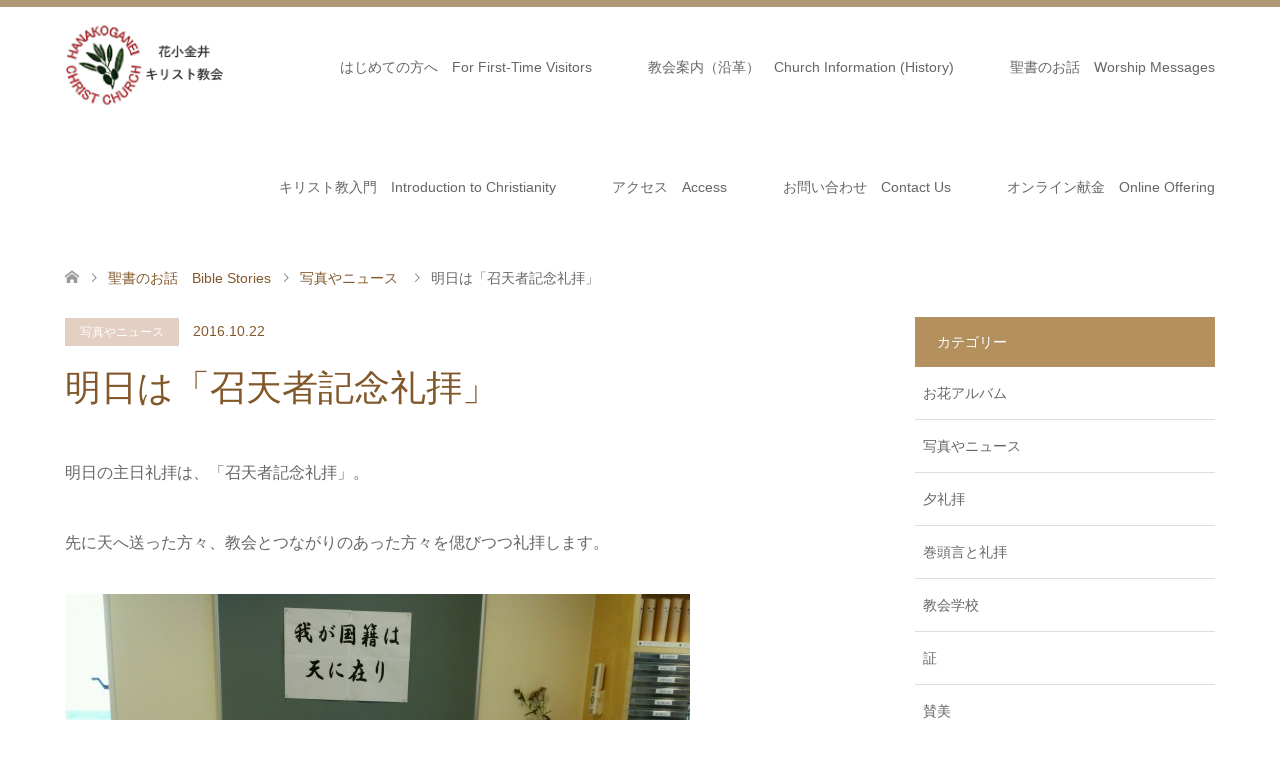

--- FILE ---
content_type: text/html; charset=UTF-8
request_url: https://hanakoganei-church.com/%E6%98%8E%E6%97%A5%E3%81%AF%E3%80%8C%E5%8F%AC%E5%A4%A9%E8%80%85%E8%A8%98%E5%BF%B5%E7%A4%BC%E6%8B%9D%E3%80%8D/
body_size: 13969
content:
<!DOCTYPE html>
<html lang="ja">
<head>
<meta charset="UTF-8">
<!--[if IE]><meta http-equiv="X-UA-Compatible" content="IE=edge"><![endif]-->
<meta name="viewport" content="width=device-width">
<title>明日は「召天者記念礼拝」 - 花小金井キリスト教会</title>
<meta name="description" content="明日の主日礼拝は、「召天者記念礼拝」。先に天へ送った方々、教会とつながりのあった方々を偲びつつ礼拝します。&amp;nbsp;あなたも、先に亡くなられた方々を偲びつつ、礼拝しませんか。どなたでもご参加いただけます。">
<link rel="pingback" href="https://hanakoganei-church.com/xmlrpc.php">
<link rel="shortcut icon" href="http://wpfun-online.check-xbiz.jp/demo1/wp-content/uploads/tcd-w/fab.png">
<meta name='robots' content='index, follow, max-image-preview:large, max-snippet:-1, max-video-preview:-1' />

	<!-- This site is optimized with the Yoast SEO plugin v22.3 - https://yoast.com/wordpress/plugins/seo/ -->
	<link rel="canonical" href="https://hanakoganei-church.com/明日は「召天者記念礼拝」/" />
	<meta property="og:locale" content="ja_JP" />
	<meta property="og:type" content="article" />
	<meta property="og:title" content="明日は「召天者記念礼拝」 - 花小金井キリスト教会" />
	<meta property="og:description" content="明日の主日礼拝は、「召天者記念礼拝」。 先に天へ送った方々、教会とつながりのあった方々を偲びつつ礼拝します。 &nbsp; あなたも、先に亡くなられた方々を偲びつつ、礼拝しませんか。 どなたでもご参加いただけます。" />
	<meta property="og:url" content="https://hanakoganei-church.com/明日は「召天者記念礼拝」/" />
	<meta property="og:site_name" content="花小金井キリスト教会" />
	<meta property="article:published_time" content="2016-10-21T22:52:47+00:00" />
	<meta name="author" content="花小金井キリスト教会" />
	<meta name="twitter:card" content="summary_large_image" />
	<meta name="twitter:label1" content="執筆者" />
	<meta name="twitter:data1" content="花小金井キリスト教会" />
	<script type="application/ld+json" class="yoast-schema-graph">{"@context":"https://schema.org","@graph":[{"@type":"WebPage","@id":"https://hanakoganei-church.com/%e6%98%8e%e6%97%a5%e3%81%af%e3%80%8c%e5%8f%ac%e5%a4%a9%e8%80%85%e8%a8%98%e5%bf%b5%e7%a4%bc%e6%8b%9d%e3%80%8d/","url":"https://hanakoganei-church.com/%e6%98%8e%e6%97%a5%e3%81%af%e3%80%8c%e5%8f%ac%e5%a4%a9%e8%80%85%e8%a8%98%e5%bf%b5%e7%a4%bc%e6%8b%9d%e3%80%8d/","name":"明日は「召天者記念礼拝」 - 花小金井キリスト教会","isPartOf":{"@id":"https://hanakoganei-church.com/#website"},"primaryImageOfPage":{"@id":"https://hanakoganei-church.com/%e6%98%8e%e6%97%a5%e3%81%af%e3%80%8c%e5%8f%ac%e5%a4%a9%e8%80%85%e8%a8%98%e5%bf%b5%e7%a4%bc%e6%8b%9d%e3%80%8d/#primaryimage"},"image":{"@id":"https://hanakoganei-church.com/%e6%98%8e%e6%97%a5%e3%81%af%e3%80%8c%e5%8f%ac%e5%a4%a9%e8%80%85%e8%a8%98%e5%bf%b5%e7%a4%bc%e6%8b%9d%e3%80%8d/#primaryimage"},"thumbnailUrl":"","datePublished":"2016-10-21T22:52:47+00:00","dateModified":"2016-10-21T22:52:47+00:00","author":{"@id":"https://hanakoganei-church.com/#/schema/person/b10e92ea156a5f3eef0a55ce2eeea81b"},"breadcrumb":{"@id":"https://hanakoganei-church.com/%e6%98%8e%e6%97%a5%e3%81%af%e3%80%8c%e5%8f%ac%e5%a4%a9%e8%80%85%e8%a8%98%e5%bf%b5%e7%a4%bc%e6%8b%9d%e3%80%8d/#breadcrumb"},"inLanguage":"ja","potentialAction":[{"@type":"ReadAction","target":["https://hanakoganei-church.com/%e6%98%8e%e6%97%a5%e3%81%af%e3%80%8c%e5%8f%ac%e5%a4%a9%e8%80%85%e8%a8%98%e5%bf%b5%e7%a4%bc%e6%8b%9d%e3%80%8d/"]}]},{"@type":"ImageObject","inLanguage":"ja","@id":"https://hanakoganei-church.com/%e6%98%8e%e6%97%a5%e3%81%af%e3%80%8c%e5%8f%ac%e5%a4%a9%e8%80%85%e8%a8%98%e5%bf%b5%e7%a4%bc%e6%8b%9d%e3%80%8d/#primaryimage","url":"","contentUrl":""},{"@type":"BreadcrumbList","@id":"https://hanakoganei-church.com/%e6%98%8e%e6%97%a5%e3%81%af%e3%80%8c%e5%8f%ac%e5%a4%a9%e8%80%85%e8%a8%98%e5%bf%b5%e7%a4%bc%e6%8b%9d%e3%80%8d/#breadcrumb","itemListElement":[{"@type":"ListItem","position":1,"name":"ホーム","item":"https://hanakoganei-church.com/"},{"@type":"ListItem","position":2,"name":"ブログ一覧ページ","item":"https://hanakoganei-church.com/%e3%83%96%e3%83%ad%e3%82%b0%e4%b8%80%e8%a6%a7%e3%83%9a%e3%83%bc%e3%82%b8/"},{"@type":"ListItem","position":3,"name":"明日は「召天者記念礼拝」"}]},{"@type":"WebSite","@id":"https://hanakoganei-church.com/#website","url":"https://hanakoganei-church.com/","name":"花小金井キリスト教会","description":"花小金井キリスト教会は日本バプテスト連盟に連なるプロテスタントの教会です","potentialAction":[{"@type":"SearchAction","target":{"@type":"EntryPoint","urlTemplate":"https://hanakoganei-church.com/?s={search_term_string}"},"query-input":"required name=search_term_string"}],"inLanguage":"ja"},{"@type":"Person","@id":"https://hanakoganei-church.com/#/schema/person/b10e92ea156a5f3eef0a55ce2eeea81b","name":"花小金井キリスト教会","image":{"@type":"ImageObject","inLanguage":"ja","@id":"https://hanakoganei-church.com/#/schema/person/image/","url":"https://secure.gravatar.com/avatar/22e5943044118d2d838dc23d913206b8?s=96&d=mm&r=g","contentUrl":"https://secure.gravatar.com/avatar/22e5943044118d2d838dc23d913206b8?s=96&d=mm&r=g","caption":"花小金井キリスト教会"},"url":"https://hanakoganei-church.com/author/webmaster/"}]}</script>
	<!-- / Yoast SEO plugin. -->


<link rel="alternate" type="application/rss+xml" title="花小金井キリスト教会 &raquo; フィード" href="https://hanakoganei-church.com/feed/" />
<link rel="alternate" type="application/rss+xml" title="花小金井キリスト教会 &raquo; コメントフィード" href="https://hanakoganei-church.com/comments/feed/" />
		<!-- This site uses the Google Analytics by ExactMetrics plugin v8.1.0 - Using Analytics tracking - https://www.exactmetrics.com/ -->
		<!-- Note: ExactMetrics is not currently configured on this site. The site owner needs to authenticate with Google Analytics in the ExactMetrics settings panel. -->
					<!-- No tracking code set -->
				<!-- / Google Analytics by ExactMetrics -->
		<script type="text/javascript">
/* <![CDATA[ */
window._wpemojiSettings = {"baseUrl":"https:\/\/s.w.org\/images\/core\/emoji\/15.0.3\/72x72\/","ext":".png","svgUrl":"https:\/\/s.w.org\/images\/core\/emoji\/15.0.3\/svg\/","svgExt":".svg","source":{"concatemoji":"https:\/\/hanakoganei-church.com\/wp-includes\/js\/wp-emoji-release.min.js?ver=6.6.4"}};
/*! This file is auto-generated */
!function(i,n){var o,s,e;function c(e){try{var t={supportTests:e,timestamp:(new Date).valueOf()};sessionStorage.setItem(o,JSON.stringify(t))}catch(e){}}function p(e,t,n){e.clearRect(0,0,e.canvas.width,e.canvas.height),e.fillText(t,0,0);var t=new Uint32Array(e.getImageData(0,0,e.canvas.width,e.canvas.height).data),r=(e.clearRect(0,0,e.canvas.width,e.canvas.height),e.fillText(n,0,0),new Uint32Array(e.getImageData(0,0,e.canvas.width,e.canvas.height).data));return t.every(function(e,t){return e===r[t]})}function u(e,t,n){switch(t){case"flag":return n(e,"\ud83c\udff3\ufe0f\u200d\u26a7\ufe0f","\ud83c\udff3\ufe0f\u200b\u26a7\ufe0f")?!1:!n(e,"\ud83c\uddfa\ud83c\uddf3","\ud83c\uddfa\u200b\ud83c\uddf3")&&!n(e,"\ud83c\udff4\udb40\udc67\udb40\udc62\udb40\udc65\udb40\udc6e\udb40\udc67\udb40\udc7f","\ud83c\udff4\u200b\udb40\udc67\u200b\udb40\udc62\u200b\udb40\udc65\u200b\udb40\udc6e\u200b\udb40\udc67\u200b\udb40\udc7f");case"emoji":return!n(e,"\ud83d\udc26\u200d\u2b1b","\ud83d\udc26\u200b\u2b1b")}return!1}function f(e,t,n){var r="undefined"!=typeof WorkerGlobalScope&&self instanceof WorkerGlobalScope?new OffscreenCanvas(300,150):i.createElement("canvas"),a=r.getContext("2d",{willReadFrequently:!0}),o=(a.textBaseline="top",a.font="600 32px Arial",{});return e.forEach(function(e){o[e]=t(a,e,n)}),o}function t(e){var t=i.createElement("script");t.src=e,t.defer=!0,i.head.appendChild(t)}"undefined"!=typeof Promise&&(o="wpEmojiSettingsSupports",s=["flag","emoji"],n.supports={everything:!0,everythingExceptFlag:!0},e=new Promise(function(e){i.addEventListener("DOMContentLoaded",e,{once:!0})}),new Promise(function(t){var n=function(){try{var e=JSON.parse(sessionStorage.getItem(o));if("object"==typeof e&&"number"==typeof e.timestamp&&(new Date).valueOf()<e.timestamp+604800&&"object"==typeof e.supportTests)return e.supportTests}catch(e){}return null}();if(!n){if("undefined"!=typeof Worker&&"undefined"!=typeof OffscreenCanvas&&"undefined"!=typeof URL&&URL.createObjectURL&&"undefined"!=typeof Blob)try{var e="postMessage("+f.toString()+"("+[JSON.stringify(s),u.toString(),p.toString()].join(",")+"));",r=new Blob([e],{type:"text/javascript"}),a=new Worker(URL.createObjectURL(r),{name:"wpTestEmojiSupports"});return void(a.onmessage=function(e){c(n=e.data),a.terminate(),t(n)})}catch(e){}c(n=f(s,u,p))}t(n)}).then(function(e){for(var t in e)n.supports[t]=e[t],n.supports.everything=n.supports.everything&&n.supports[t],"flag"!==t&&(n.supports.everythingExceptFlag=n.supports.everythingExceptFlag&&n.supports[t]);n.supports.everythingExceptFlag=n.supports.everythingExceptFlag&&!n.supports.flag,n.DOMReady=!1,n.readyCallback=function(){n.DOMReady=!0}}).then(function(){return e}).then(function(){var e;n.supports.everything||(n.readyCallback(),(e=n.source||{}).concatemoji?t(e.concatemoji):e.wpemoji&&e.twemoji&&(t(e.twemoji),t(e.wpemoji)))}))}((window,document),window._wpemojiSettings);
/* ]]> */
</script>
<link rel='stylesheet' id='style-css' href='https://hanakoganei-church.com/wp-content/themes/skin_tcd046/style.css?ver=1.5' type='text/css' media='all' />
<style id='wp-emoji-styles-inline-css' type='text/css'>

	img.wp-smiley, img.emoji {
		display: inline !important;
		border: none !important;
		box-shadow: none !important;
		height: 1em !important;
		width: 1em !important;
		margin: 0 0.07em !important;
		vertical-align: -0.1em !important;
		background: none !important;
		padding: 0 !important;
	}
</style>
<link rel='stylesheet' id='wp-block-library-css' href='https://hanakoganei-church.com/wp-includes/css/dist/block-library/style.min.css?ver=6.6.4' type='text/css' media='all' />
<style id='classic-theme-styles-inline-css' type='text/css'>
/*! This file is auto-generated */
.wp-block-button__link{color:#fff;background-color:#32373c;border-radius:9999px;box-shadow:none;text-decoration:none;padding:calc(.667em + 2px) calc(1.333em + 2px);font-size:1.125em}.wp-block-file__button{background:#32373c;color:#fff;text-decoration:none}
</style>
<style id='global-styles-inline-css' type='text/css'>
:root{--wp--preset--aspect-ratio--square: 1;--wp--preset--aspect-ratio--4-3: 4/3;--wp--preset--aspect-ratio--3-4: 3/4;--wp--preset--aspect-ratio--3-2: 3/2;--wp--preset--aspect-ratio--2-3: 2/3;--wp--preset--aspect-ratio--16-9: 16/9;--wp--preset--aspect-ratio--9-16: 9/16;--wp--preset--color--black: #000000;--wp--preset--color--cyan-bluish-gray: #abb8c3;--wp--preset--color--white: #ffffff;--wp--preset--color--pale-pink: #f78da7;--wp--preset--color--vivid-red: #cf2e2e;--wp--preset--color--luminous-vivid-orange: #ff6900;--wp--preset--color--luminous-vivid-amber: #fcb900;--wp--preset--color--light-green-cyan: #7bdcb5;--wp--preset--color--vivid-green-cyan: #00d084;--wp--preset--color--pale-cyan-blue: #8ed1fc;--wp--preset--color--vivid-cyan-blue: #0693e3;--wp--preset--color--vivid-purple: #9b51e0;--wp--preset--gradient--vivid-cyan-blue-to-vivid-purple: linear-gradient(135deg,rgba(6,147,227,1) 0%,rgb(155,81,224) 100%);--wp--preset--gradient--light-green-cyan-to-vivid-green-cyan: linear-gradient(135deg,rgb(122,220,180) 0%,rgb(0,208,130) 100%);--wp--preset--gradient--luminous-vivid-amber-to-luminous-vivid-orange: linear-gradient(135deg,rgba(252,185,0,1) 0%,rgba(255,105,0,1) 100%);--wp--preset--gradient--luminous-vivid-orange-to-vivid-red: linear-gradient(135deg,rgba(255,105,0,1) 0%,rgb(207,46,46) 100%);--wp--preset--gradient--very-light-gray-to-cyan-bluish-gray: linear-gradient(135deg,rgb(238,238,238) 0%,rgb(169,184,195) 100%);--wp--preset--gradient--cool-to-warm-spectrum: linear-gradient(135deg,rgb(74,234,220) 0%,rgb(151,120,209) 20%,rgb(207,42,186) 40%,rgb(238,44,130) 60%,rgb(251,105,98) 80%,rgb(254,248,76) 100%);--wp--preset--gradient--blush-light-purple: linear-gradient(135deg,rgb(255,206,236) 0%,rgb(152,150,240) 100%);--wp--preset--gradient--blush-bordeaux: linear-gradient(135deg,rgb(254,205,165) 0%,rgb(254,45,45) 50%,rgb(107,0,62) 100%);--wp--preset--gradient--luminous-dusk: linear-gradient(135deg,rgb(255,203,112) 0%,rgb(199,81,192) 50%,rgb(65,88,208) 100%);--wp--preset--gradient--pale-ocean: linear-gradient(135deg,rgb(255,245,203) 0%,rgb(182,227,212) 50%,rgb(51,167,181) 100%);--wp--preset--gradient--electric-grass: linear-gradient(135deg,rgb(202,248,128) 0%,rgb(113,206,126) 100%);--wp--preset--gradient--midnight: linear-gradient(135deg,rgb(2,3,129) 0%,rgb(40,116,252) 100%);--wp--preset--font-size--small: 13px;--wp--preset--font-size--medium: 20px;--wp--preset--font-size--large: 36px;--wp--preset--font-size--x-large: 42px;--wp--preset--spacing--20: 0.44rem;--wp--preset--spacing--30: 0.67rem;--wp--preset--spacing--40: 1rem;--wp--preset--spacing--50: 1.5rem;--wp--preset--spacing--60: 2.25rem;--wp--preset--spacing--70: 3.38rem;--wp--preset--spacing--80: 5.06rem;--wp--preset--shadow--natural: 6px 6px 9px rgba(0, 0, 0, 0.2);--wp--preset--shadow--deep: 12px 12px 50px rgba(0, 0, 0, 0.4);--wp--preset--shadow--sharp: 6px 6px 0px rgba(0, 0, 0, 0.2);--wp--preset--shadow--outlined: 6px 6px 0px -3px rgba(255, 255, 255, 1), 6px 6px rgba(0, 0, 0, 1);--wp--preset--shadow--crisp: 6px 6px 0px rgba(0, 0, 0, 1);}:where(.is-layout-flex){gap: 0.5em;}:where(.is-layout-grid){gap: 0.5em;}body .is-layout-flex{display: flex;}.is-layout-flex{flex-wrap: wrap;align-items: center;}.is-layout-flex > :is(*, div){margin: 0;}body .is-layout-grid{display: grid;}.is-layout-grid > :is(*, div){margin: 0;}:where(.wp-block-columns.is-layout-flex){gap: 2em;}:where(.wp-block-columns.is-layout-grid){gap: 2em;}:where(.wp-block-post-template.is-layout-flex){gap: 1.25em;}:where(.wp-block-post-template.is-layout-grid){gap: 1.25em;}.has-black-color{color: var(--wp--preset--color--black) !important;}.has-cyan-bluish-gray-color{color: var(--wp--preset--color--cyan-bluish-gray) !important;}.has-white-color{color: var(--wp--preset--color--white) !important;}.has-pale-pink-color{color: var(--wp--preset--color--pale-pink) !important;}.has-vivid-red-color{color: var(--wp--preset--color--vivid-red) !important;}.has-luminous-vivid-orange-color{color: var(--wp--preset--color--luminous-vivid-orange) !important;}.has-luminous-vivid-amber-color{color: var(--wp--preset--color--luminous-vivid-amber) !important;}.has-light-green-cyan-color{color: var(--wp--preset--color--light-green-cyan) !important;}.has-vivid-green-cyan-color{color: var(--wp--preset--color--vivid-green-cyan) !important;}.has-pale-cyan-blue-color{color: var(--wp--preset--color--pale-cyan-blue) !important;}.has-vivid-cyan-blue-color{color: var(--wp--preset--color--vivid-cyan-blue) !important;}.has-vivid-purple-color{color: var(--wp--preset--color--vivid-purple) !important;}.has-black-background-color{background-color: var(--wp--preset--color--black) !important;}.has-cyan-bluish-gray-background-color{background-color: var(--wp--preset--color--cyan-bluish-gray) !important;}.has-white-background-color{background-color: var(--wp--preset--color--white) !important;}.has-pale-pink-background-color{background-color: var(--wp--preset--color--pale-pink) !important;}.has-vivid-red-background-color{background-color: var(--wp--preset--color--vivid-red) !important;}.has-luminous-vivid-orange-background-color{background-color: var(--wp--preset--color--luminous-vivid-orange) !important;}.has-luminous-vivid-amber-background-color{background-color: var(--wp--preset--color--luminous-vivid-amber) !important;}.has-light-green-cyan-background-color{background-color: var(--wp--preset--color--light-green-cyan) !important;}.has-vivid-green-cyan-background-color{background-color: var(--wp--preset--color--vivid-green-cyan) !important;}.has-pale-cyan-blue-background-color{background-color: var(--wp--preset--color--pale-cyan-blue) !important;}.has-vivid-cyan-blue-background-color{background-color: var(--wp--preset--color--vivid-cyan-blue) !important;}.has-vivid-purple-background-color{background-color: var(--wp--preset--color--vivid-purple) !important;}.has-black-border-color{border-color: var(--wp--preset--color--black) !important;}.has-cyan-bluish-gray-border-color{border-color: var(--wp--preset--color--cyan-bluish-gray) !important;}.has-white-border-color{border-color: var(--wp--preset--color--white) !important;}.has-pale-pink-border-color{border-color: var(--wp--preset--color--pale-pink) !important;}.has-vivid-red-border-color{border-color: var(--wp--preset--color--vivid-red) !important;}.has-luminous-vivid-orange-border-color{border-color: var(--wp--preset--color--luminous-vivid-orange) !important;}.has-luminous-vivid-amber-border-color{border-color: var(--wp--preset--color--luminous-vivid-amber) !important;}.has-light-green-cyan-border-color{border-color: var(--wp--preset--color--light-green-cyan) !important;}.has-vivid-green-cyan-border-color{border-color: var(--wp--preset--color--vivid-green-cyan) !important;}.has-pale-cyan-blue-border-color{border-color: var(--wp--preset--color--pale-cyan-blue) !important;}.has-vivid-cyan-blue-border-color{border-color: var(--wp--preset--color--vivid-cyan-blue) !important;}.has-vivid-purple-border-color{border-color: var(--wp--preset--color--vivid-purple) !important;}.has-vivid-cyan-blue-to-vivid-purple-gradient-background{background: var(--wp--preset--gradient--vivid-cyan-blue-to-vivid-purple) !important;}.has-light-green-cyan-to-vivid-green-cyan-gradient-background{background: var(--wp--preset--gradient--light-green-cyan-to-vivid-green-cyan) !important;}.has-luminous-vivid-amber-to-luminous-vivid-orange-gradient-background{background: var(--wp--preset--gradient--luminous-vivid-amber-to-luminous-vivid-orange) !important;}.has-luminous-vivid-orange-to-vivid-red-gradient-background{background: var(--wp--preset--gradient--luminous-vivid-orange-to-vivid-red) !important;}.has-very-light-gray-to-cyan-bluish-gray-gradient-background{background: var(--wp--preset--gradient--very-light-gray-to-cyan-bluish-gray) !important;}.has-cool-to-warm-spectrum-gradient-background{background: var(--wp--preset--gradient--cool-to-warm-spectrum) !important;}.has-blush-light-purple-gradient-background{background: var(--wp--preset--gradient--blush-light-purple) !important;}.has-blush-bordeaux-gradient-background{background: var(--wp--preset--gradient--blush-bordeaux) !important;}.has-luminous-dusk-gradient-background{background: var(--wp--preset--gradient--luminous-dusk) !important;}.has-pale-ocean-gradient-background{background: var(--wp--preset--gradient--pale-ocean) !important;}.has-electric-grass-gradient-background{background: var(--wp--preset--gradient--electric-grass) !important;}.has-midnight-gradient-background{background: var(--wp--preset--gradient--midnight) !important;}.has-small-font-size{font-size: var(--wp--preset--font-size--small) !important;}.has-medium-font-size{font-size: var(--wp--preset--font-size--medium) !important;}.has-large-font-size{font-size: var(--wp--preset--font-size--large) !important;}.has-x-large-font-size{font-size: var(--wp--preset--font-size--x-large) !important;}
:where(.wp-block-post-template.is-layout-flex){gap: 1.25em;}:where(.wp-block-post-template.is-layout-grid){gap: 1.25em;}
:where(.wp-block-columns.is-layout-flex){gap: 2em;}:where(.wp-block-columns.is-layout-grid){gap: 2em;}
:root :where(.wp-block-pullquote){font-size: 1.5em;line-height: 1.6;}
</style>
<link rel='stylesheet' id='contact-form-7-css' href='https://hanakoganei-church.com/wp-content/plugins/contact-form-7/includes/css/styles.css?ver=5.9.8' type='text/css' media='all' />
<link rel='stylesheet' id='spacexchimp_p005-bootstrap-tooltip-css-css' href='https://hanakoganei-church.com/wp-content/plugins/social-media-buttons-toolbar/inc/lib/bootstrap-tooltip/bootstrap-tooltip.css?ver=5.0' type='text/css' media='all' />
<link rel='stylesheet' id='spacexchimp_p005-frontend-css-css' href='https://hanakoganei-church.com/wp-content/plugins/social-media-buttons-toolbar/inc/css/frontend.css?ver=5.0' type='text/css' media='all' />
<style id='spacexchimp_p005-frontend-css-inline-css' type='text/css'>

                    .sxc-follow-buttons {
                        text-align: center !important;
                    }
                    .sxc-follow-buttons .sxc-follow-button,
                    .sxc-follow-buttons .sxc-follow-button a,
                    .sxc-follow-buttons .sxc-follow-button a img {
                        width: 40px !important;
                        height: 40px !important;
                    }
                    .sxc-follow-buttons .sxc-follow-button {
                        margin: 5px !important;
                    }
                  
</style>
<script type="text/javascript" src="https://hanakoganei-church.com/wp-includes/js/jquery/jquery.min.js?ver=3.7.1" id="jquery-core-js"></script>
<script type="text/javascript" src="https://hanakoganei-church.com/wp-includes/js/jquery/jquery-migrate.min.js?ver=3.4.1" id="jquery-migrate-js"></script>
<script type="text/javascript" src="https://hanakoganei-church.com/wp-content/plugins/social-media-buttons-toolbar/inc/lib/bootstrap-tooltip/bootstrap-tooltip.js?ver=5.0" id="spacexchimp_p005-bootstrap-tooltip-js-js"></script>
<link rel="https://api.w.org/" href="https://hanakoganei-church.com/wp-json/" /><link rel="alternate" title="JSON" type="application/json" href="https://hanakoganei-church.com/wp-json/wp/v2/posts/5900" /><link rel='shortlink' href='https://hanakoganei-church.com/?p=5900' />
<link rel="alternate" title="oEmbed (JSON)" type="application/json+oembed" href="https://hanakoganei-church.com/wp-json/oembed/1.0/embed?url=https%3A%2F%2Fhanakoganei-church.com%2F%25e6%2598%258e%25e6%2597%25a5%25e3%2581%25af%25e3%2580%258c%25e5%258f%25ac%25e5%25a4%25a9%25e8%2580%2585%25e8%25a8%2598%25e5%25bf%25b5%25e7%25a4%25bc%25e6%258b%259d%25e3%2580%258d%2F" />
<link rel="alternate" title="oEmbed (XML)" type="text/xml+oembed" href="https://hanakoganei-church.com/wp-json/oembed/1.0/embed?url=https%3A%2F%2Fhanakoganei-church.com%2F%25e6%2598%258e%25e6%2597%25a5%25e3%2581%25af%25e3%2580%258c%25e5%258f%25ac%25e5%25a4%25a9%25e8%2580%2585%25e8%25a8%2598%25e5%25bf%25b5%25e7%25a4%25bc%25e6%258b%259d%25e3%2580%258d%2F&#038;format=xml" />

<link rel="stylesheet" href="https://hanakoganei-church.com/wp-content/themes/skin_tcd046/css/design-plus.css?ver=1.5">
<link rel="stylesheet" href="https://hanakoganei-church.com/wp-content/themes/skin_tcd046/css/sns-botton.css?ver=1.5">
<link rel="stylesheet" href="https://hanakoganei-church.com/wp-content/themes/skin_tcd046/css/responsive.css?ver=1.5">
<link rel="stylesheet" href="https://hanakoganei-church.com/wp-content/themes/skin_tcd046/css/footer-bar.css?ver=1.5">

<script src="https://hanakoganei-church.com/wp-content/themes/skin_tcd046/js/jquery.easing.1.3.js?ver=1.5"></script>
<script src="https://hanakoganei-church.com/wp-content/themes/skin_tcd046/js/jscript.js?ver=1.5"></script>
<script src="https://hanakoganei-church.com/wp-content/themes/skin_tcd046/js/comment.js?ver=1.5"></script>
<script src="https://hanakoganei-church.com/wp-content/themes/skin_tcd046/js/header_fix.js?ver=1.5"></script>

<style type="text/css">
body, input, textarea { font-family: "Segoe UI", Verdana, "游ゴシック", YuGothic, "Hiragino Kaku Gothic ProN", Meiryo, sans-serif; }
.rich_font { font-family: "Hiragino Sans", "ヒラギノ角ゴ ProN", "Hiragino Kaku Gothic ProN", "游ゴシック", YuGothic, "メイリオ", Meiryo, sans-serif; font-weight: 100;
}

#header .logo { font-size:24px; }
.fix_top.header_fix #header .logo { font-size:20px; }
#footer_logo .logo { font-size:24px; }
#post_title { font-size:36px; }
body, .post_content { font-size:16px; }

@media screen and (max-width:991px) {
  #header .logo { font-size:18px; }
  .mobile_fix_top.header_fix #header .logo { font-size:18px; }
  #post_title { font-size:20px; }
  body, .post_content { font-size:14px; }
}




.image {
overflow: hidden;
-webkit-transition: 0.35s;
-moz-transition: 0.35s;
-ms-transition: 0.35s;
transition: 0.35s;
}
.image img {
-webkit-transform: scale(1);
-webkit-transition-property: opacity, scale, -webkit-transform;
-webkit-transition: 0.35s;
-moz-transform: scale(1);
-moz-transition-property: opacity, scale, -moz-transform;
-moz-transition: 0.35s;
-ms-transform: scale(1);
-ms-transition-property: opacity, scale, -ms-transform;
-ms-transition: 0.35s;
-o-transform: scale(1);
-o-transition-property: opacity, scale, -o-transform;
-o-transition: 0.35s;
transform: scale(1);
transition-property: opacity, scale, -webkit-transform;
transition: 0.35s;
-webkit-backface-visibility:hidden; backface-visibility:hidden;
}
.image:hover img, a:hover .image img {
 -webkit-transform: scale(1.2); -moz-transform: scale(1.2); -ms-transform: scale(1.2); -o-transform: scale(1.2); transform: scale(1.2);
}

.headline_bg_l, .headline_bg, ul.meta .category span, .page_navi a:hover, .page_navi span.current, .page_navi p.back a:hover,
#post_pagination p, #post_pagination a:hover, #previous_next_post2 a:hover, .single-news #post_meta_top .date, .single-campaign #post_meta_top .date, ol#voice_list .info .voice_button a:hover, .voice_user .voice_name, .voice_course .course_button a, .side_headline, #footer_top,
#comment_header ul li a:hover, #comment_header ul li.comment_switch_active a, #comment_header #comment_closed p, #submit_comment
{ background-color:#B3905D; }

.page_navi a:hover, .page_navi span.current, #post_pagination p, #comment_header ul li.comment_switch_active a, #comment_header #comment_closed p, #guest_info input:focus, #comment_textarea textarea:focus
{ border-color:#B3905D; }

#comment_header ul li.comment_switch_active a:after, #comment_header #comment_closed p:after
{ border-color:#B3905D transparent transparent transparent; }

a:hover, #global_menu > ul > li > a:hover, #bread_crumb li a, #bread_crumb li.home a:hover:before, ul.meta .date, .footer_headline, .footer_widget a:hover,
#post_title, #previous_next_post a:hover, #previous_next_post a:hover:before, #previous_next_post a:hover:after,
#recent_news .info .date, .course_category .course_category_headline, .course_category .info .headline, ol#voice_list .info .voice_name, dl.interview dt, .voice_course .course_button a:hover, ol#staff_list .info .staff_name, .staff_info .staff_detail .staff_name, .staff_info .staff_detail .staff_social_link li a:hover:before,
.styled_post_list1 .date, .collapse_category_list li a:hover, .tcdw_course_list_widget .course_list li .image, .side_widget.tcdw_banner_list_widget .side_headline, ul.banner_list li .image,
#index_content1 .caption .headline, #index_course li .image, #index_news .date, #index_voice li .info .voice_name, #index_blog .headline, .table.pb_pricemenu td.menu, .side_widget .campaign_list .date, .side_widget .news_list .date, .side_widget .staff_list .staff_name, .side_widget .voice_list .voice_name
{ color:#82582B; }

#footer_bottom, a.index_blog_button:hover, .widget_search #search-btn input:hover, .widget_search #searchsubmit:hover, .widget.google_search #searchsubmit:hover, #submit_comment:hover, #header_slider .slick-dots li button:hover, #header_slider .slick-dots li.slick-active button
{ background-color:#82582B; }

.post_content a { color:#875B2D; }

#archive_wrapper, #related_post ol { background-color:rgba(179,144,93,0.15); }
#index_course li.noimage .image, .course_category .noimage .imagebox, .tcdw_course_list_widget .course_list li.noimage .image { background:rgba(179,144,93,0.3); }

#index_blog, #footer_widget, .course_categories li a.active, .course_categories li a:hover, .styled_post_list1_tabs li { background-color:rgba(158,127,82,0.15); }
#index_topics { background:rgba(158,127,82,0.8); }
#header { border-top-color:rgba(158,127,82,0.8); }

@media screen and (min-width:992px) {
  .fix_top.header_fix #header { background-color:rgba(158,127,82,0.8); }
  #global_menu ul ul a { background-color:#B3905D; }
  #global_menu ul ul a:hover { background-color:#82582B; }
}
@media screen and (max-width:991px) {
  a.menu_button.active { background:rgba(158,127,82,0.8); };
  .mobile_fix_top.header_fix #header { background-color:rgba(158,127,82,0.8); }
  #global_menu { background-color:#B3905D; }
  #global_menu a:hover { background-color:#82582B; }
}
@media screen and (max-width:991px) {
  .mobile_fix_top.header_fix #header { background-color:rgba(158,127,82,0.8); }
}


</style>

<style type="text/css"></style></head>
<body id="body" class="post-template-default single single-post postid-5900 single-format-standard fix_top mobile_fix_top">


 <div id="header" class="clearfix">
  <div class="header_inner">
   <div id="header_logo">
    <div id="logo_image">
 <h1 class="logo">
  <a href="https://hanakoganei-church.com/" title="花小金井キリスト教会" data-label="花小金井キリスト教会"><img class="h_logo" src="https://hanakoganei-church.com/wp-content/uploads/2020/05/ロゴHP-1.png?1768793014" alt="花小金井キリスト教会" title="花小金井キリスト教会" /></a>
 </h1>
</div>
<div id="logo_image_fixed">
 <p class="logo"><a href="https://hanakoganei-church.com/" title="花小金井キリスト教会"><img class="s_logo" src="https://hanakoganei-church.com/wp-content/uploads/2020/05/ロゴHP-1.png?1768793014" alt="花小金井キリスト教会" title="花小金井キリスト教会" /></a></p>
</div>
   </div>

      <a href="#" class="menu_button"><span>menu</span></a>
   <div id="global_menu">
    <ul id="menu-%e3%82%b0%e3%83%ad%e3%83%bc%e3%83%90%e3%83%ab%e3%83%a1%e3%83%8b%e3%83%a5%e3%83%bc" class="menu"><li id="menu-item-250" class="menu-item menu-item-type-post_type menu-item-object-page menu-item-250"><a href="https://hanakoganei-church.com/%e3%81%af%e3%81%98%e3%82%81%e3%81%a6%e3%81%ae%e6%96%b9%e3%81%b8/">はじめての方へ　For First-Time Visitors</a></li>
<li id="menu-item-11774" class="menu-item menu-item-type-post_type menu-item-object-page menu-item-has-children menu-item-11774"><a href="https://hanakoganei-church.com/about/">教会案内（沿革）　Church Information (History)</a>
<ul class="sub-menu">
	<li id="menu-item-218" class="menu-item menu-item-type-post_type menu-item-object-page menu-item-218"><a href="https://hanakoganei-church.com/shuukai-annnai/">集会案内　Meeting Guide</a></li>
	<li id="menu-item-240" class="menu-item menu-item-type-post_type menu-item-object-page menu-item-240"><a href="https://hanakoganei-church.com/%e7%89%a7%e5%b8%ab%e7%b4%b9%e4%bb%8b/">牧師紹介　Introduction to the Pastor</a></li>
</ul>
</li>
<li id="menu-item-37" class="menu-item menu-item-type-post_type menu-item-object-page current_page_parent menu-item-37"><a href="https://hanakoganei-church.com/%e3%83%96%e3%83%ad%e3%82%b0%e4%b8%80%e8%a6%a7%e3%83%9a%e3%83%bc%e3%82%b8/">聖書のお話　Worship Messages</a></li>
<li id="menu-item-166" class="menu-item menu-item-type-custom menu-item-object-custom menu-item-166"><a href="https://hanakoganei-church.com/voice">キリスト教入門　Introduction to Christianity</a></li>
<li id="menu-item-56" class="menu-item menu-item-type-post_type menu-item-object-page menu-item-56"><a href="https://hanakoganei-church.com/access/">アクセス　Access</a></li>
<li id="menu-item-92" class="menu-item menu-item-type-post_type menu-item-object-page menu-item-92"><a href="https://hanakoganei-church.com/contact/">お問い合わせ　Contact Us</a></li>
<li id="menu-item-10918" class="menu-item menu-item-type-post_type menu-item-object-page menu-item-10918"><a href="https://hanakoganei-church.com/online-donation/">オンライン献金　Online Offering</a></li>
</ul>   </div>
     </div>
 </div><!-- END #header -->

 <div id="main_contents" class="clearfix">


<div id="bread_crumb">

<ul class="clearfix" itemscope itemtype="http://schema.org/BreadcrumbList">
 <li itemprop="itemListElement" itemscope itemtype="http://schema.org/ListItem" class="home"><a itemprop="item" href="https://hanakoganei-church.com/"><span itemprop="name">ホーム</span></a><meta itemprop="position" content="1" /></li>

 <li itemprop="itemListElement" itemscope itemtype="http://schema.org/ListItem"><a itemprop="item" href="https://hanakoganei-church.com/%e3%83%96%e3%83%ad%e3%82%b0%e4%b8%80%e8%a6%a7%e3%83%9a%e3%83%bc%e3%82%b8/"><span itemprop="name">聖書のお話　Bible Stories</span></a><meta itemprop="position" content="2" /></li>
 <li itemprop="itemListElement" itemscope itemtype="http://schema.org/ListItem">
    <a itemprop="item" href="https://hanakoganei-church.com/category/letter/"><span itemprop="name">写真やニュース</span></a>
     <meta itemprop="position" content="3" /></li>
 <li itemprop="itemListElement" itemscope itemtype="http://schema.org/ListItem" class="last"><span itemprop="name">明日は「召天者記念礼拝」</span><meta itemprop="position" content="4" /></li>

</ul>
</div>

<div id="main_col" class="clearfix">

<div id="left_col">

 
 <div id="article">

  <ul id="post_meta_top" class="meta clearfix">
   <li class="category"><a href="https://hanakoganei-church.com/category/letter/">写真やニュース</a></li>   <li class="date"><time class="entry-date updated" datetime="2016-10-22T07:52:47+09:00">2016.10.22</time></li>  </ul>

  <h2 id="post_title" class="rich_font">明日は「召天者記念礼拝」</h2>

  
      <div id="post_image">
     </div>
    
    
  <div class="post_content clearfix">
   <p>明日の主日礼拝は、「召天者記念礼拝」。</p>
<p>先に天へ送った方々、教会とつながりのあった方々を偲びつつ礼拝します。</p>
<p><a href="http://hanakoganei-church.com/%e6%98%8e%e6%97%a5%e3%81%af%e3%80%8c%e5%8f%ac%e5%a4%a9%e8%80%85%e8%a8%98%e5%bf%b5%e7%a4%bc%e6%8b%9d%e3%80%8d/151018-14-2/" rel="attachment wp-att-5901"><img fetchpriority="high" decoding="async" class="alignnone size-full wp-image-5901" src="http://hanakoganei-church.com/wp-content/uploads/2016/10/151018-14.jpg" alt="151018-14" width="625" height="352" /></a></p>
<p>&nbsp;</p>
<p><a href="http://hanakoganei-church.com/%e6%98%8e%e6%97%a5%e3%81%af%e3%80%8c%e5%8f%ac%e5%a4%a9%e8%80%85%e8%a8%98%e5%bf%b5%e7%a4%bc%e6%8b%9d%e3%80%8d/20161016_104937_4812/" rel="attachment wp-att-5902"><img decoding="async" class="alignnone size-full wp-image-5902" src="http://hanakoganei-church.com/wp-content/uploads/2016/10/20161016_104937_4812.jpg" alt="20161016_104937_4812" width="625" height="352" /></a></p>
<p>あなたも、先に亡くなられた方々を偲びつつ、礼拝しませんか。</p>
<p>どなたでもご参加いただけます。</p>
<ul class="sxc-follow-buttons"><li class="sxc-follow-button">
                        <a
                            href="https://www.facebook.com/hanakoganeikyoukai"
                            
                            title="Facebook"
                            target="_blank"
                        >
                            <img decoding="async"
                                src="https://hanakoganei-church.com/wp-content/plugins/social-media-buttons-toolbar/inc/img/social-media-icons/facebook.png"
                                alt="Facebook"
                            />
                        </a>
                    </li><li class="sxc-follow-button">
                        <a
                            href="https://www.instagram.com/hanakoganei_christ_church/?hl=ja"
                            
                            title="Instagram"
                            target="_blank"
                        >
                            <img decoding="async"
                                src="https://hanakoganei-church.com/wp-content/plugins/social-media-buttons-toolbar/inc/img/social-media-icons/instagram.png"
                                alt="Instagram"
                            />
                        </a>
                    </li></ul>     </div>

    <div class="single_share clearfix" id="single_share_bottom">
   <div class="share-type2 share-btm">
 
	<div class="sns mt10 mb45">
		<ul class="type2 clearfix">
			<li class="twitter">
				<a href="http://twitter.com/share?text=%E6%98%8E%E6%97%A5%E3%81%AF%E3%80%8C%E5%8F%AC%E5%A4%A9%E8%80%85%E8%A8%98%E5%BF%B5%E7%A4%BC%E6%8B%9D%E3%80%8D&url=https%3A%2F%2Fhanakoganei-church.com%2F%25e6%2598%258e%25e6%2597%25a5%25e3%2581%25af%25e3%2580%258c%25e5%258f%25ac%25e5%25a4%25a9%25e8%2580%2585%25e8%25a8%2598%25e5%25bf%25b5%25e7%25a4%25bc%25e6%258b%259d%25e3%2580%258d%2F&via=&tw_p=tweetbutton&related=" onclick="javascript:window.open(this.href, '', 'menubar=no,toolbar=no,resizable=yes,scrollbars=yes,height=400,width=600');return false;"><i class="icon-twitter"></i><span class="ttl">Tweet</span><span class="share-count"></span></a>
			</li>
			<li class="facebook">
				<a href="//www.facebook.com/sharer/sharer.php?u=https://hanakoganei-church.com/%e6%98%8e%e6%97%a5%e3%81%af%e3%80%8c%e5%8f%ac%e5%a4%a9%e8%80%85%e8%a8%98%e5%bf%b5%e7%a4%bc%e6%8b%9d%e3%80%8d/&amp;t=%E6%98%8E%E6%97%A5%E3%81%AF%E3%80%8C%E5%8F%AC%E5%A4%A9%E8%80%85%E8%A8%98%E5%BF%B5%E7%A4%BC%E6%8B%9D%E3%80%8D" class="facebook-btn-icon-link" target="blank" rel="nofollow"><i class="icon-facebook"></i><span class="ttl">Share</span><span class="share-count"></span></a>
			</li>
		</ul>
	</div>
</div>
  </div>
  
    <ul id="post_meta_bottom" class="clearfix">
   <li class="post_author">投稿者: <a href="https://hanakoganei-church.com/author/webmaster/" title="花小金井キリスト教会 の投稿" rel="author">花小金井キリスト教会</a></li>   <li class="post_category"><a href="https://hanakoganei-church.com/category/letter/" rel="category tag">写真やニュース</a></li>        </ul>
  
    <div id="previous_next_post" class="clearfix">
   <div class='prev_post'><a href='https://hanakoganei-church.com/%e3%82%b3%e3%83%9f%e3%83%a5%e3%83%8b%e3%82%b1%e3%83%bc%e3%82%b7%e3%83%a7%e3%83%b3%e3%81%8b%e3%82%89/' title='コミュニケーションから' data-mobile-title='前の記事'><span class='title'>コミュニケーションから</span></a></div>
<div class='next_post'><a href='https://hanakoganei-church.com/%e3%80%8c%e5%a4%a9%e3%81%ae%e3%81%82%e3%82%8a%e3%81%8b%e3%80%8d%ef%bc%882016%e5%b9%b410%e6%9c%8823%e6%97%a5%e9%80%b1%e5%a0%b1%e5%b7%bb%e9%a0%ad%e8%a8%80%e3%80%80%e7%89%a7%e5%b8%ab%e3%80%80%e8%97%a4/' title='「天のありか」（2016年10月23日週報巻頭言　牧師　藤井秀一）' data-mobile-title='次の記事'><span class='title'>「天のありか」（2016年10月23日週報巻頭言　牧師　藤井秀一）</span></a></div>
  </div>
  
 </div><!-- END #article -->

  
 
  <div id="related_post">
  <h3 class="headline headline_bg">関連記事</h3>
  <ol class="clearfix">
      <li>
    <a href="https://hanakoganei-church.com/%e3%82%a4%e3%83%bc%e3%82%b9%e3%82%bf%e3%83%bc%e7%a4%bc%e6%8b%9d%e3%82%92%e6%8d%a7%e3%81%92%e3%81%be%e3%81%97%e3%81%9f/">
     <div class="image">
           </div>
     <h4 class="title">イースター礼拝を捧げました</h4>
    </a>
   </li>
      <li>
    <a href="https://hanakoganei-church.com/1%e6%9c%88%e6%9c%80%e5%be%8c%e3%81%ae%e3%83%a6%e3%83%bc%e3%82%b9%e4%bb%8a%e6%9c%88%e3%81%ae%e8%b3%9b%e7%be%8e/">
     <div class="image">
           </div>
     <h4 class="title">1月最後のユース今月の賛美</h4>
    </a>
   </li>
      <li>
    <a href="https://hanakoganei-church.com/%e5%a4%a7%e9%9b%aa%e3%81%ae%e3%81%9f%e3%82%81%e3%80%81%e6%95%99%e4%bc%9a%e5%ad%a6%e6%a0%a1%e3%81%af%e4%bc%91%e6%ad%a2%e3%81%97%e3%81%be%e3%81%99/">
     <div class="image">
      <img src="https://hanakoganei-church.com/wp-content/themes/skin_tcd046/img/common/no_image2.gif" alt="" title="" />     </div>
     <h4 class="title">大雪のため、教会学校は休止します</h4>
    </a>
   </li>
      <li>
    <a href="https://hanakoganei-church.com/%e3%81%84%e3%81%8f%e3%81%a4%e3%81%a7%e3%81%8d%e3%82%8b%e3%81%8b%e3%82%aa%e3%83%aa%e3%83%bc%e3%83%96%e3%81%ae%e5%ae%9f/">
     <div class="image">
      <img src="https://hanakoganei-church.com/wp-content/themes/skin_tcd046/img/common/no_image2.gif" alt="" title="" />     </div>
     <h4 class="title">いくつできるかオリーブの実</h4>
    </a>
   </li>
      <li>
    <a href="https://hanakoganei-church.com/%e6%95%ac%e8%80%81%e3%81%ae%e6%97%a5%e3%82%92%e8%a8%98%e5%bf%b5%e3%81%97%e3%81%a6%e9%a3%9f%e4%ba%8b%e4%bc%9a/">
     <div class="image">
           </div>
     <h4 class="title">敬老の日を記念して食事会</h4>
    </a>
   </li>
      <li>
    <a href="https://hanakoganei-church.com/%e4%b8%bb%e6%97%a5%e7%a4%bc%e6%8b%9d-2/">
     <div class="image">
           </div>
     <h4 class="title">主日礼拝</h4>
    </a>
   </li>
     </ol>
 </div>
  
 



  <div id="comments">

 


 
 </div><!-- #comment end -->


</div><!-- END #left_col -->


  <div id="side_col">
  <div class="widget side_widget clearfix tcdw_category_list_widget" id="tcdw_category_list_widget-2">
<h3 class="side_headline"><span>カテゴリー</span></h3><ul class="collapse_category_list">
 	<li class="cat-item cat-item-10"><a href="https://hanakoganei-church.com/category/flower/">お花アルバム</a>
</li>
	<li class="cat-item cat-item-12"><a href="https://hanakoganei-church.com/category/letter/">写真やニュース</a>
</li>
	<li class="cat-item cat-item-19"><a href="https://hanakoganei-church.com/category/%e5%a4%95%e7%a4%bc%e6%8b%9d/">夕礼拝</a>
</li>
	<li class="cat-item cat-item-1"><a href="https://hanakoganei-church.com/category/video/">巻頭言と礼拝</a>
</li>
	<li class="cat-item cat-item-21"><a href="https://hanakoganei-church.com/category/church-school/">教会学校</a>
</li>
	<li class="cat-item cat-item-16"><a href="https://hanakoganei-church.com/category/akashi/">証</a>
</li>
	<li class="cat-item cat-item-11"><a href="https://hanakoganei-church.com/category/sanbi/">賛美</a>
</li>
</ul>
</div>
<div class="widget side_widget clearfix styled_post_list1_widget" id="styled_post_list1_widget-2">
<input type="radio" id="styled_post_list1_widget-2-recent_post" name="styled_post_list1_widget-2-tab-radio" class="tab-radio tab-radio-recent_post" checked="checked" />
<ol class="styled_post_list1_tabs">
 <li class="tab-label-recent_post"><label for="styled_post_list1_widget-2-recent_post">最近の記事</label></li>
</ol>
<ol class="styled_post_list1 tab-content-recent_post">
 <li class="clearfix">
  <a href="https://hanakoganei-church.com/2026%e5%b9%b41%e6%9c%8818%e6%97%a5%e6%95%99%e4%bc%9a%e5%ad%a6%e6%a0%a1%e8%81%96%e6%9b%b8%e3%81%ae%e5%ad%a6%e3%81%b3/">
   <div class="image">
    <img width="150" height="150" src="https://hanakoganei-church.com/wp-content/uploads/2026/01/スクリーンショット-2026-01-15-144133-150x150.png" class="attachment-size1 size-size1 wp-post-image" alt="" decoding="async" loading="lazy" srcset="https://hanakoganei-church.com/wp-content/uploads/2026/01/スクリーンショット-2026-01-15-144133-150x150.png 150w, https://hanakoganei-church.com/wp-content/uploads/2026/01/スクリーンショット-2026-01-15-144133-300x300.png 300w, https://hanakoganei-church.com/wp-content/uploads/2026/01/スクリーンショット-2026-01-15-144133-200x200.png 200w" sizes="(max-width: 150px) 100vw, 150px" />  </div>
  <div class="info">
   <p class="date">2026.01.15</p>   <h4 class="title">2026年1月18日教会学校聖書の学び</h4>
  </div>
 </a>
 </li>
 <li class="clearfix">
  <a href="https://hanakoganei-church.com/2026%e5%b9%b41%e6%9c%8811%e6%97%a5%e5%a4%95%e7%a4%bc%e6%8b%9d%e3%83%80%e3%82%a4%e3%82%b8%e3%82%a7%e3%82%b9%e3%83%88/">
   <div class="image">
    <img width="150" height="150" src="https://hanakoganei-church.com/wp-content/uploads/2026/01/スクリーンショット-2026-01-15-143615-150x150.png" class="attachment-size1 size-size1 wp-post-image" alt="" decoding="async" loading="lazy" srcset="https://hanakoganei-church.com/wp-content/uploads/2026/01/スクリーンショット-2026-01-15-143615-150x150.png 150w, https://hanakoganei-church.com/wp-content/uploads/2026/01/スクリーンショット-2026-01-15-143615-200x200.png 200w" sizes="(max-width: 150px) 100vw, 150px" />  </div>
  <div class="info">
   <p class="date">2026.01.15</p>   <h4 class="title">2026年1月11日夕礼拝ダイジェスト</h4>
  </div>
 </a>
 </li>
 <li class="clearfix">
  <a href="https://hanakoganei-church.com/2026%e5%b9%b41%e6%9c%8811%e6%97%a5%e4%b8%bb%e6%97%a5%e7%a4%bc%e6%8b%9d%e3%83%80%e3%82%a4%e3%82%b8%e3%82%a7%e3%82%b9%e3%83%88/">
   <div class="image">
    <img width="150" height="150" src="https://hanakoganei-church.com/wp-content/uploads/2026/01/スクリーンショット-2026-01-15-143442-150x150.png" class="attachment-size1 size-size1 wp-post-image" alt="" decoding="async" loading="lazy" srcset="https://hanakoganei-church.com/wp-content/uploads/2026/01/スクリーンショット-2026-01-15-143442-150x150.png 150w, https://hanakoganei-church.com/wp-content/uploads/2026/01/スクリーンショット-2026-01-15-143442-200x200.png 200w" sizes="(max-width: 150px) 100vw, 150px" />  </div>
  <div class="info">
   <p class="date">2026.01.15</p>   <h4 class="title">2026年1月11日主日礼拝ダイジェスト</h4>
  </div>
 </a>
 </li>
 <li class="clearfix">
  <a href="https://hanakoganei-church.com/2026%e5%b9%b41%e6%9c%8811%e6%97%a5%e6%95%99%e4%bc%9a%e5%ad%a6%e6%a0%a1%e8%81%96%e6%9b%b8%e3%81%ae%e5%ad%a6%e3%81%b3/">
   <div class="image">
    <img width="150" height="150" src="https://hanakoganei-church.com/wp-content/uploads/2026/01/スクリーンショット-2026-01-09-180133-150x150.png" class="attachment-size1 size-size1 wp-post-image" alt="" decoding="async" loading="lazy" srcset="https://hanakoganei-church.com/wp-content/uploads/2026/01/スクリーンショット-2026-01-09-180133-150x150.png 150w, https://hanakoganei-church.com/wp-content/uploads/2026/01/スクリーンショット-2026-01-09-180133-200x200.png 200w" sizes="(max-width: 150px) 100vw, 150px" />  </div>
  <div class="info">
   <p class="date">2026.01.09</p>   <h4 class="title">2026年1月11日教会学校聖書の学び</h4>
  </div>
 </a>
 </li>
 <li class="clearfix">
  <a href="https://hanakoganei-church.com/2026%e5%b9%b41%e6%9c%884%e6%97%a5%e5%a4%95%e7%a4%bc%e6%8b%9d%e3%83%80%e3%82%a4%e3%82%b8%e3%82%a7%e3%82%b9%e3%83%88/">
   <div class="image">
    <img width="150" height="150" src="https://hanakoganei-church.com/wp-content/uploads/2026/01/スクリーンショット-2026-01-09-175723-150x150.png" class="attachment-size1 size-size1 wp-post-image" alt="" decoding="async" loading="lazy" />  </div>
  <div class="info">
   <p class="date">2026.01.09</p>   <h4 class="title">2026年1月4日夕礼拝ダイジェスト</h4>
  </div>
 </a>
 </li>
</ol>
</div>
<div class="widget side_widget clearfix tcdw_campaign_list_widget" id="tcdw_campaign_list_widget-4">
<h3 class="side_headline"><span>最近の出来事    <a class="archive_link" href="https://hanakoganei-church.com/campaign/">一覧ページ</a>
  </span></h3>

<ol class="campaign_list">
      <li>
      <a href="https://hanakoganei-church.com/campaign/%e3%82%b2%e3%83%bc%e3%83%a0%e5%a4%a7%e4%bc%9a/" title="【8月24日】ゲーム大会">
        <div class="image">
        <img width="456" height="296" src="https://hanakoganei-church.com/wp-content/uploads/2025/10/537841133_1166408735521875_1899459532008354157_n-456x296.jpg" class="attachment-size4 size-size4 wp-post-image" alt="" decoding="async" loading="lazy" srcset="https://hanakoganei-church.com/wp-content/uploads/2025/10/537841133_1166408735521875_1899459532008354157_n-456x296.jpg 456w, https://hanakoganei-church.com/wp-content/uploads/2025/10/537841133_1166408735521875_1899459532008354157_n-270x174.jpg 270w" sizes="(max-width: 456px) 100vw, 456px" />        </div>
                <p class="date">2025.10.09</p>
                <h4 class="title">【8月24日】ゲーム大会</h4>
      </a>
      </li>
         <li>
      <a href="https://hanakoganei-church.com/campaign/%e3%80%904%e6%9c%8820%e6%97%a5%e3%80%91%e3%82%a4%e3%83%bc%e3%82%b9%e3%82%bf%e2%80%95%e3%81%ae%e6%97%a5%e3%81%ae%e5%87%ba%e6%9d%a5%e4%ba%8b/" title="【4月20日】イースタ―の日の出来事">
        <div class="image">
        <img width="456" height="296" src="https://hanakoganei-church.com/wp-content/uploads/2025/04/スクリーンショット-2025-04-25-102419-456x296.png" class="attachment-size4 size-size4 wp-post-image" alt="" decoding="async" loading="lazy" srcset="https://hanakoganei-church.com/wp-content/uploads/2025/04/スクリーンショット-2025-04-25-102419-456x296.png 456w, https://hanakoganei-church.com/wp-content/uploads/2025/04/スクリーンショット-2025-04-25-102419-270x174.png 270w" sizes="(max-width: 456px) 100vw, 456px" />        </div>
                <p class="date">2025.04.25</p>
                <h4 class="title">【4月20日】イースタ―の日の出来事</h4>
      </a>
      </li>
         <li>
      <a href="https://hanakoganei-church.com/campaign/%e3%83%81%e3%83%a3%e3%83%9a%e3%83%ab%e3%82%b3%e3%83%b3%e3%82%b5%e3%83%bc%e3%83%88%e3%81%8c%e3%81%82%e3%82%8a%e3%81%be%e3%81%97%e3%81%9f/" title="【10月27日】チャペルコンサートがありました">
        <div class="image">
        <img width="456" height="296" src="https://hanakoganei-church.com/wp-content/uploads/2024/11/464798678_938560468306704_7363290298892708243_n-456x296.jpg" class="attachment-size4 size-size4 wp-post-image" alt="" decoding="async" loading="lazy" srcset="https://hanakoganei-church.com/wp-content/uploads/2024/11/464798678_938560468306704_7363290298892708243_n-456x296.jpg 456w, https://hanakoganei-church.com/wp-content/uploads/2024/11/464798678_938560468306704_7363290298892708243_n-270x174.jpg 270w" sizes="(max-width: 456px) 100vw, 456px" />        </div>
                <p class="date">2024.11.07</p>
                <h4 class="title">【10月27日】チャペルコンサートがありました</h4>
      </a>
      </li>
         <li>
      <a href="https://hanakoganei-church.com/campaign/%e3%80%908%e6%9c%8818%e6%97%a5%e3%80%91%e3%82%b2%e3%83%bc%e3%83%a0%e5%a4%a7%e4%bc%9a%e3%81%8c%e3%81%82%e3%82%8a%e3%81%be%e3%81%97%e3%81%9f/" title="【8月18日】ゲーム大会がありました">
        <div class="image">
        <img width="456" height="296" src="https://hanakoganei-church.com/wp-content/uploads/2024/10/スクリーンショット-2024-10-02-145916-456x296.png" class="attachment-size4 size-size4 wp-post-image" alt="" decoding="async" loading="lazy" srcset="https://hanakoganei-church.com/wp-content/uploads/2024/10/スクリーンショット-2024-10-02-145916-456x296.png 456w, https://hanakoganei-church.com/wp-content/uploads/2024/10/スクリーンショット-2024-10-02-145916-270x174.png 270w" sizes="(max-width: 456px) 100vw, 456px" />        </div>
                <p class="date">2024.10.02</p>
                <h4 class="title">【8月18日】ゲーム大会がありました</h4>
      </a>
      </li>
         <li>
      <a href="https://hanakoganei-church.com/campaign/%e3%80%907%e6%9c%8814%e6%97%a5%e3%80%91%e4%b8%89%e9%b7%b9%e3%83%90%e3%83%97%e3%83%86%e3%82%b9%e3%83%88%e6%95%99%e4%bc%9a%e3%81%ae%e6%96%b9%e3%80%85%e3%81%a8%e5%85%b1%e3%81%ab%e7%a4%bc%e6%8b%9d/" title="【7月14日】三鷹バプテスト教会の方々と共に礼拝しました">
        <div class="image">
        <img src="https://hanakoganei-church.com/wp-content/themes/skin_tcd046/img/common/no_image4.gif" alt="" />        </div>
                <p class="date">2024.07.26</p>
                <h4 class="title">【7月14日】三鷹バプテスト教会の方々と共に礼拝しました…</h4>
      </a>
      </li>
         <li>
      <a href="https://hanakoganei-church.com/campaign/%e3%80%905%e6%9c%8819%e6%97%a5%e3%80%91%e6%95%99%e4%bc%9a%e5%a2%93%e5%9c%b0%ef%bc%88%e5%86%a8%e5%a3%ab%e9%9c%8a%e5%9c%92%ef%bc%89%e3%81%a8%e6%95%99%e4%bc%9a%e5%a0%82%e3%82%92%e7%b9%8b%e3%81%84/" title="【5月19日】教会墓地（冨士霊園）と教会堂を繋いで礼拝">
        <div class="image">
        <img width="456" height="296" src="https://hanakoganei-church.com/wp-content/uploads/2024/05/スクリーンショット-2024-05-24-115434-456x296.png" class="attachment-size4 size-size4 wp-post-image" alt="" decoding="async" loading="lazy" srcset="https://hanakoganei-church.com/wp-content/uploads/2024/05/スクリーンショット-2024-05-24-115434-456x296.png 456w, https://hanakoganei-church.com/wp-content/uploads/2024/05/スクリーンショット-2024-05-24-115434-270x174.png 270w" sizes="(max-width: 456px) 100vw, 456px" />        </div>
                <p class="date">2024.05.24</p>
                <h4 class="title">【5月19日】教会墓地（冨士霊園）と教会堂を繋いで礼拝</h4>
      </a>
      </li>
   </ol>
</div>
<div class="widget side_widget clearfix tcdw_course_list_widget" id="tcdw_course_list_widget-2">

<ul class="course_list">
<li><a class="image" href="https://hanakoganei-church.com/course/fried-rice-lunch/" title="礼拝（主日礼拝、夕礼拝）"><img src="https://hanakoganei-church.com/wp-content/uploads/2020/02/主日礼拝配信バナー用.jpg" alt="" /><div class="caption"><span class="caption_hover_slide">礼拝（主日礼拝、夕礼拝）</span></div></a></li>
<li><a class="image" href="https://hanakoganei-church.com/course/shuukai-annnai/" title="集会案内"><img src="https://hanakoganei-church.com/wp-content/uploads/2020/02/書道「祈り」バナー用.jpg" alt="" /><div class="caption"><span class="caption_hover_slide">集会案内</span></div></a></li>
<li><a class="image" href="https://hanakoganei-church.com/course/weekly-congee-lunch/" title="コミュニティー"><img src="https://hanakoganei-church.com/wp-content/uploads/2020/02/うさぎと花バナー用コース-1.jpg" alt="" /><div class="caption"><span class="caption_hover_slide">コミュニティー</span></div></a></li>
</ul>
</div>
 </div>
 

</div><!-- END #main_col -->


 </div><!-- END #main_contents -->

  
 <div id="footer_widget">
  <div class="footer_inner">
   <br />
<b>Warning</b>:  implode(): Invalid arguments passed in <b>/home/hanakoganei-ch/www/2020/wp-content/plugins/facebook-pagelike-widget/fb_class.php</b> on line <b>42</b><br />
<div class="widget footer_widget widget_fbw_id" id="fbw_id-2">
<h3 class="footer_headline">Facebook</h3><div class="fb_loader" style="text-align: center !important;"><img src="https://hanakoganei-church.com/wp-content/plugins/facebook-pagelike-widget/loader.gif" alt="Facebook Pagelike Widget" /></div><div id="fb-root"></div>
        <div class="fb-page" data-href="https://www.facebook.com/hanakoganeikyoukai" data-width="300" data-height="500" data-small-header="false" data-adapt-container-width="false" data-hide-cover="false" data-show-facepile="true" hide_cta="false" data-tabs="" data-lazy="false"></div></div>
        <!-- A WordPress plugin developed by Milap Patel -->
    <div class="widget footer_widget widget_block widget_media_gallery" id="block-2">

<figure class="wp-block-gallery has-nested-images columns-default is-cropped wp-block-gallery-1 is-layout-flex wp-block-gallery-is-layout-flex">
<figure class="wp-block-image size-large"><a href="https://www.youtube.com/@hanakoganeikyoukai"><img loading="lazy" decoding="async" width="623" height="351" data-id="11826" src="https://hanakoganei-church.com/wp-content/uploads/2023/02/Screenshot-2023-02-23-11.11.30-edited-1.png" alt="" class="wp-image-11826" srcset="https://hanakoganei-church.com/wp-content/uploads/2023/02/Screenshot-2023-02-23-11.11.30-edited-1.png 623w, https://hanakoganei-church.com/wp-content/uploads/2023/02/Screenshot-2023-02-23-11.11.30-edited-1-300x169.png 300w" sizes="(max-width: 623px) 100vw, 623px" /></a></figure>
</figure>
</div>
  </div>
 </div>

  
 <div id="footer_top">
  <div class="footer_inner">

   <!-- footer logo -->
   <div id="footer_logo">
    <div class="logo_area">
 <p class="logo"><a href="https://hanakoganei-church.com/" title="花小金井キリスト教会"><img class="f_logo" src="https://hanakoganei-church.com/wp-content/uploads/2020/05/ロゴフッター.png?1768793014" alt="花小金井キリスト教会" title="花小金井キリスト教会" /></a></p>
</div>
   </div>

      <p id="footer_address">
    <span class="mr10">花小金井キリスト教会</span>    〒187-0002　東京都小平市花小金井東京都小平市花小金井１−２６−３３    <span class="ml10">TEL 042-465-8392  FAX 042-439-5674</span>   </p>
   
      <!-- social button -->
   <ul class="clearfix" id="footer_social_link">
            <li class="facebook"><a href="https://www.facebook.com/hanakoganeikyoukai" target="_blank">Facebook</a></li>
            <li class="insta"><a href="https://instagram.com/hanakoganei_christ_church?igshid=bnuth2mup28q" target="_blank">Instagram</a></li>
            <li class="rss"><a href="https://hanakoganei-church.com/feed/" target="_blank">RSS</a></li>
       </ul>
   
  </div><!-- END #footer_top_inner -->
 </div><!-- END #footer_top -->

 <div id="footer_bottom">
  <div class="footer_inner">

   <p id="copyright"><span>Copyright </span>&copy; <a href="https://hanakoganei-church.com/">花小金井キリスト教会</a>. All Rights Reserved.</p>

   <div id="return_top">
    <a href="#body"><span>PAGE TOP</span></a>
   </div><!-- END #return_top -->

  </div><!-- END #footer_bottom_inner -->
 </div><!-- END #footer_bottom -->



<script>


jQuery(document).ready(function($){



});
</script>

<!-- facebook share button code -->
<div id="fb-root"></div>
<script>
(function(d, s, id) {
  var js, fjs = d.getElementsByTagName(s)[0];
  if (d.getElementById(id)) return;
  js = d.createElement(s); js.id = id;
  js.src = "//connect.facebook.net/ja_JP/sdk.js#xfbml=1&version=v2.5";
  fjs.parentNode.insertBefore(js, fjs);
}(document, 'script', 'facebook-jssdk'));
</script>


<style id='core-block-supports-inline-css' type='text/css'>
.wp-block-gallery.wp-block-gallery-1{--wp--style--unstable-gallery-gap:var( --wp--style--gallery-gap-default, var( --gallery-block--gutter-size, var( --wp--style--block-gap, 0.5em ) ) );gap:var( --wp--style--gallery-gap-default, var( --gallery-block--gutter-size, var( --wp--style--block-gap, 0.5em ) ) );}
</style>
<script type="text/javascript" src="https://hanakoganei-church.com/wp-includes/js/comment-reply.min.js?ver=6.6.4" id="comment-reply-js" async="async" data-wp-strategy="async"></script>
<script type="text/javascript" src="https://hanakoganei-church.com/wp-includes/js/dist/hooks.min.js?ver=2810c76e705dd1a53b18" id="wp-hooks-js"></script>
<script type="text/javascript" src="https://hanakoganei-church.com/wp-includes/js/dist/i18n.min.js?ver=5e580eb46a90c2b997e6" id="wp-i18n-js"></script>
<script type="text/javascript" id="wp-i18n-js-after">
/* <![CDATA[ */
wp.i18n.setLocaleData( { 'text direction\u0004ltr': [ 'ltr' ] } );
/* ]]> */
</script>
<script type="text/javascript" src="https://hanakoganei-church.com/wp-content/plugins/contact-form-7/includes/swv/js/index.js?ver=5.9.8" id="swv-js"></script>
<script type="text/javascript" id="contact-form-7-js-extra">
/* <![CDATA[ */
var wpcf7 = {"api":{"root":"https:\/\/hanakoganei-church.com\/wp-json\/","namespace":"contact-form-7\/v1"}};
/* ]]> */
</script>
<script type="text/javascript" id="contact-form-7-js-translations">
/* <![CDATA[ */
( function( domain, translations ) {
	var localeData = translations.locale_data[ domain ] || translations.locale_data.messages;
	localeData[""].domain = domain;
	wp.i18n.setLocaleData( localeData, domain );
} )( "contact-form-7", {"translation-revision-date":"2024-07-17 08:16:16+0000","generator":"GlotPress\/4.0.1","domain":"messages","locale_data":{"messages":{"":{"domain":"messages","plural-forms":"nplurals=1; plural=0;","lang":"ja_JP"},"This contact form is placed in the wrong place.":["\u3053\u306e\u30b3\u30f3\u30bf\u30af\u30c8\u30d5\u30a9\u30fc\u30e0\u306f\u9593\u9055\u3063\u305f\u4f4d\u7f6e\u306b\u7f6e\u304b\u308c\u3066\u3044\u307e\u3059\u3002"],"Error:":["\u30a8\u30e9\u30fc:"]}},"comment":{"reference":"includes\/js\/index.js"}} );
/* ]]> */
</script>
<script type="text/javascript" src="https://hanakoganei-church.com/wp-content/plugins/contact-form-7/includes/js/index.js?ver=5.9.8" id="contact-form-7-js"></script>
<script type="text/javascript" src="https://hanakoganei-church.com/wp-content/plugins/facebook-pagelike-widget/fb.js?ver=1.0" id="scfbwidgetscript-js"></script>
<script type="text/javascript" src="https://connect.facebook.net/ja_JP/sdk.js?ver=2.0#xfbml=1&amp;version=v18.0" id="scfbexternalscript-js"></script>
</body>
</html>
